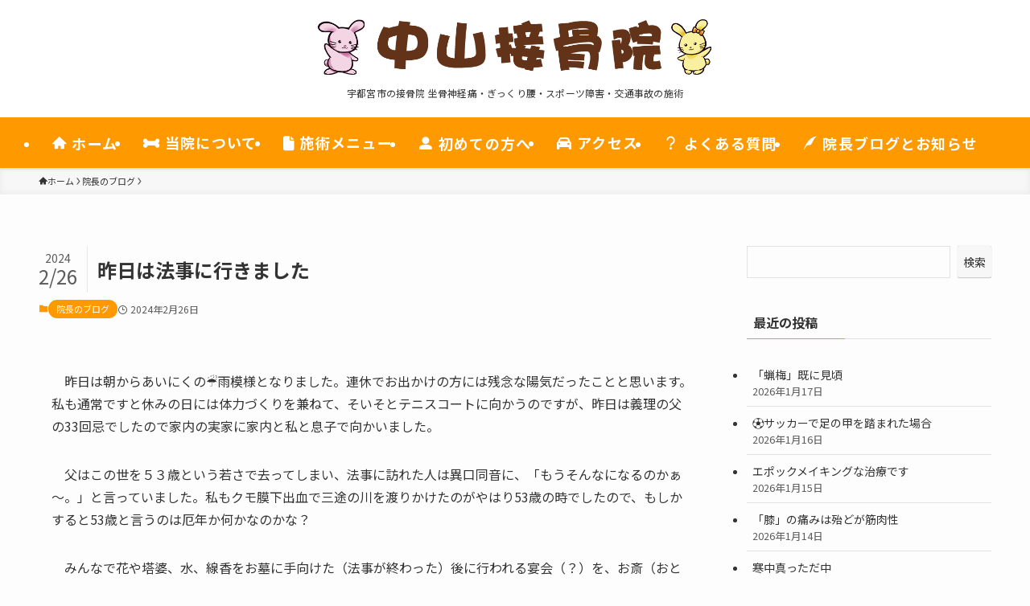

--- FILE ---
content_type: text/html; charset=UTF-8
request_url: https://honehone119.com/blog/%E6%98%A8%E6%97%A5%E3%81%AF%E6%B3%95%E4%BA%8B%E3%81%AB%E8%A1%8C%E3%81%8D%E3%81%BE%E3%81%97%E3%81%9F.html
body_size: 76438
content:
<!DOCTYPE html>
<html lang="ja" data-loaded="false" data-scrolled="false" data-spmenu="closed">
<head>
<meta charset="utf-8">
<meta name="format-detection" content="telephone=no">
<meta http-equiv="X-UA-Compatible" content="IE=edge">
<meta name="viewport" content="width=device-width, viewport-fit=cover">
<meta name='robots' content='max-image-preview:large' />
<link rel="alternate" type="application/rss+xml" title="中山接骨院 &raquo; フィード" href="https://honehone119.com/feed" />
<link rel="alternate" type="application/rss+xml" title="中山接骨院 &raquo; コメントフィード" href="https://honehone119.com/comments/feed" />
<link rel="alternate" type="application/rss+xml" title="中山接骨院 &raquo; 昨日は法事に行きました のコメントのフィード" href="https://honehone119.com/blog/%e6%98%a8%e6%97%a5%e3%81%af%e6%b3%95%e4%ba%8b%e3%81%ab%e8%a1%8c%e3%81%8d%e3%81%be%e3%81%97%e3%81%9f.html/feed" />

<!-- SEO SIMPLE PACK 3.2.0 -->
<title>昨日は法事に行きました | 中山接骨院 宇都宮市の接骨院 坐骨神経痛・ぎっくり腰・スポーツ障害・交通事故の施術</title>
<meta name="description" content="中山接骨院は、栃木県宇都宮市の接骨院です。野球肘・野球肩・オスグットなどのスポーツ障害、肩こり・腰痛・坐骨神経痛などの慢性疾患、交通事故の施術まで一人ひとりに最適な施術をご提供しております。">
<meta name="keywords" content="中山接骨院,栃木県,宇都宮市,接骨院,坐骨神経痛,肩こり,腰痛,スポーツ障害,慢性疾患,交通事故の治療">
<link rel="canonical" href="https://honehone119.com/blog/%e6%98%a8%e6%97%a5%e3%81%af%e6%b3%95%e4%ba%8b%e3%81%ab%e8%a1%8c%e3%81%8d%e3%81%be%e3%81%97%e3%81%9f.html">
<meta property="og:locale" content="ja_JP">
<meta property="og:type" content="article">
<meta property="og:title" content="昨日は法事に行きました | 中山接骨院 宇都宮市の接骨院 坐骨神経痛・ぎっくり腰・スポーツ障害・交通事故の施術">
<meta property="og:description" content="中山接骨院は、栃木県宇都宮市の接骨院です。野球肘・野球肩・オスグットなどのスポーツ障害、肩こり・腰痛・坐骨神経痛などの慢性疾患、交通事故の施術まで一人ひとりに最適な施術をご提供しております。">
<meta property="og:url" content="https://honehone119.com/blog/%e6%98%a8%e6%97%a5%e3%81%af%e6%b3%95%e4%ba%8b%e3%81%ab%e8%a1%8c%e3%81%8d%e3%81%be%e3%81%97%e3%81%9f.html">
<meta property="og:site_name" content="中山接骨院">
<meta name="twitter:card" content="summary_large_image">
<!-- Google Analytics (gtag.js) -->
<script async src="https://www.googletagmanager.com/gtag/js?id=G-VGTJ3SZX78"></script>
<script>
	window.dataLayer = window.dataLayer || [];
	function gtag(){dataLayer.push(arguments);}
	gtag("js", new Date());
	gtag("config", "G-VGTJ3SZX78");
</script>
	<!-- / SEO SIMPLE PACK -->

<link rel='stylesheet' id='font-awesome-all-css' href='https://honehone119.com/wp/wp-content/themes/swell/assets/font-awesome/v6/css/all.min.css?ver=2.15.0' type='text/css' media='all' />
<link rel='stylesheet' id='wp-block-library-css' href='https://honehone119.com/wp/wp-includes/css/dist/block-library/style.min.css?ver=6.2.8' type='text/css' media='all' />
<link rel='stylesheet' id='swell-icons-css' href='https://honehone119.com/wp/wp-content/themes/swell/build/css/swell-icons.css?ver=2.15.0' type='text/css' media='all' />
<link rel='stylesheet' id='main_style-css' href='https://honehone119.com/wp/wp-content/themes/swell/build/css/main.css?ver=2.15.0' type='text/css' media='all' />
<link rel='stylesheet' id='swell_blocks-css' href='https://honehone119.com/wp/wp-content/themes/swell/build/css/blocks.css?ver=2.15.0' type='text/css' media='all' />
<style id='swell_custom-inline-css' type='text/css'>
:root{--swl-fz--content:4vw;--swl-font_family:"Noto Sans JP", sans-serif;--swl-font_weight:400;--color_main:#ff9900;--color_text:#333;--color_link:#663300;--color_htag:#ff9900;--color_bg:#fdfdfd;--color_gradient1:#d8ffff;--color_gradient2:#87e7ff;--color_main_thin:rgba(255, 191, 0, 0.05 );--color_main_dark:rgba(191, 115, 0, 1 );--color_list_check:#ff9900;--color_list_num:#ff9900;--color_list_good:#f09f4d;--color_list_triangle:#f4e03a;--color_list_bad:#f36060;--color_faq_q:#d55656;--color_faq_a:#6599b7;--color_icon_good:#3cd250;--color_icon_good_bg:#ecffe9;--color_icon_bad:#4b73eb;--color_icon_bad_bg:#eafaff;--color_icon_info:#f578b4;--color_icon_info_bg:#fff0fa;--color_icon_announce:#ffa537;--color_icon_announce_bg:#fff5f0;--color_icon_pen:#7a7a7a;--color_icon_pen_bg:#f7f7f7;--color_icon_book:#787364;--color_icon_book_bg:#f8f6ef;--color_icon_point:#ffa639;--color_icon_check:#ffa639;--color_icon_batsu:#f36060;--color_icon_hatena:#5295cc;--color_icon_caution:#f7da38;--color_icon_memo:#663300;--color_deep01:#e44141;--color_deep02:#e837b6;--color_deep03:#663300;--color_deep04:#f09f4d;--color_pale01:#fff2f0;--color_pale02:#1e73be;--color_pale03:#81d742;--color_pale04:#fdf9ee;--color_mark_blue:#b7e3ff;--color_mark_green:#f9ccf1;--color_mark_yellow:#fcf69f;--color_mark_orange:#ffddbc;--border01:solid 5px var(--color_main);--border02:double 4px var(--color_main);--border03:dashed 2px var(--color_main);--border04:solid 4px var(--color_gray);--card_posts_thumb_ratio:56.25%;--list_posts_thumb_ratio:61.805%;--big_posts_thumb_ratio:56.25%;--thumb_posts_thumb_ratio:61.805%;--blogcard_thumb_ratio:56.25%;--color_header_bg:#ffffff;--color_header_text:#000000;--color_footer_bg:#ff9900;--color_footer_text:#ffffff;--container_size:1200px;--article_size:1080px;--logo_size_sp:55px;--logo_size_pc:70px;--logo_size_pcfix:50px;--color_gnav_bg:var(--color_main);}.swl-cell-bg[data-icon="doubleCircle"]{--cell-icon-color:#ffc977}.swl-cell-bg[data-icon="circle"]{--cell-icon-color:#94e29c}.swl-cell-bg[data-icon="triangle"]{--cell-icon-color:#eeda2f}.swl-cell-bg[data-icon="close"]{--cell-icon-color:#ec9191}.swl-cell-bg[data-icon="hatena"]{--cell-icon-color:#93c9da}.swl-cell-bg[data-icon="check"]{--cell-icon-color:#94e29c}.swl-cell-bg[data-icon="line"]{--cell-icon-color:#9b9b9b}.cap_box[data-colset="col1"]{--capbox-color:#663300;--capbox-color--bg:#fff8eb}.cap_box[data-colset="col2"]{--capbox-color:#5fb9f5;--capbox-color--bg:#edf5ff}.cap_box[data-colset="col3"]{--capbox-color:#2fcd90;--capbox-color--bg:#eafaf2}.red_{--the-btn-color:#663300;--the-btn-color2:#aa9891;--the-solid-shadow: rgba(77, 38, 0, 1 )}.blue_{--the-btn-color:#338df4;--the-btn-color2:#35eaff;--the-solid-shadow: rgba(38, 106, 183, 1 )}.green_{--the-btn-color:#62d847;--the-btn-color2:#7bf7bd;--the-solid-shadow: rgba(74, 162, 53, 1 )}.is-style-btn_normal{--the-btn-radius:80px}.is-style-btn_solid{--the-btn-radius:80px}.is-style-btn_shiny{--the-btn-radius:80px}.is-style-btn_line{--the-btn-radius:80px}.post_content blockquote{padding:1.5em 2em 1.5em 3em}.post_content blockquote::before{content:"";display:block;width:5px;height:calc(100% - 3em);top:1.5em;left:1.5em;border-left:solid 1px rgba(180,180,180,.75);border-right:solid 1px rgba(180,180,180,.75);}.mark_blue{background:-webkit-linear-gradient(transparent 64%,var(--color_mark_blue) 0%);background:linear-gradient(transparent 64%,var(--color_mark_blue) 0%)}.mark_green{background:-webkit-linear-gradient(transparent 64%,var(--color_mark_green) 0%);background:linear-gradient(transparent 64%,var(--color_mark_green) 0%)}.mark_yellow{background:-webkit-linear-gradient(transparent 64%,var(--color_mark_yellow) 0%);background:linear-gradient(transparent 64%,var(--color_mark_yellow) 0%)}.mark_orange{background:-webkit-linear-gradient(transparent 64%,var(--color_mark_orange) 0%);background:linear-gradient(transparent 64%,var(--color_mark_orange) 0%)}[class*="is-style-icon_"]{color:#333;border-width:0}[class*="is-style-big_icon_"]{border-width:2px;border-style:solid}[data-col="gray"] .c-balloon__text{background:#f7f7f7;border-color:#ccc}[data-col="gray"] .c-balloon__before{border-right-color:#f7f7f7}[data-col="green"] .c-balloon__text{background:#d1f8c2;border-color:#9ddd93}[data-col="green"] .c-balloon__before{border-right-color:#d1f8c2}[data-col="blue"] .c-balloon__text{background:#e2f6ff;border-color:#93d2f0}[data-col="blue"] .c-balloon__before{border-right-color:#e2f6ff}[data-col="red"] .c-balloon__text{background:#ffebeb;border-color:#f48789}[data-col="red"] .c-balloon__before{border-right-color:#ffebeb}[data-col="yellow"] .c-balloon__text{background:#f9f7d2;border-color:#fbe593}[data-col="yellow"] .c-balloon__before{border-right-color:#f9f7d2}.-type-list2 .p-postList__body::after,.-type-big .p-postList__body::after{content: "READ MORE »";}.c-postThumb__cat{background-color:#ff9900;color:#fff;background-image: repeating-linear-gradient(-45deg,rgba(255,255,255,.1),rgba(255,255,255,.1) 6px,transparent 6px,transparent 12px)}.post_content h2:where(:not([class^="swell-block-"]):not(.faq_q):not(.p-postList__title)){padding:.5em 0px .5em 24px}.post_content h2:where(:not([class^="swell-block-"]):not(.faq_q):not(.p-postList__title))::before{position:absolute;display:block;pointer-events:none;content:"";left:0;top:0;width:8px;height:100%;background: repeating-linear-gradient(var(--color_htag) 0%, var(--color_htag) 50%, rgba(255, 153, 0, 0.15 ) 50%, rgba(255, 153, 0, 0.15 ) 100%);}.post_content h3:where(:not([class^="swell-block-"]):not(.faq_q):not(.p-postList__title)){padding:0 .5em .5em}.post_content h3:where(:not([class^="swell-block-"]):not(.faq_q):not(.p-postList__title))::before{content:"";width:100%;height:4px;background:-webkit-linear-gradient(135deg, transparent 25%,var(--color_htag) 25%,var(--color_htag) 50%,transparent 50%,transparent 75%,var(--color_htag) 75%,var(--color_htag));background:linear-gradient(135deg, transparent 25%,var(--color_htag) 25%,var(--color_htag) 50%,transparent 50%,transparent 75%,var(--color_htag) 75%,var(--color_htag));background-size:4px 4px;opacity:0.5}.post_content h4:where(:not([class^="swell-block-"]):not(.faq_q):not(.p-postList__title)){padding:0 0 0 16px;border-left:solid 2px var(--color_htag)}.l-header{box-shadow: 0 1px 4px rgba(0,0,0,.12)}.l-header__menuBtn{order:3}.l-header__customBtn{order:1}.c-gnav a::after{background:var(--color_main);width:100%;height:2px;transform:scaleX(0)}.p-spHeadMenu .menu-item.-current{border-bottom-color:var(--color_main)}.c-gnav > li:hover > a::after,.c-gnav > .-current > a::after{transform: scaleX(1)}.c-gnav .sub-menu{color:#fff;background:var(--color_main)}#pagetop{border-radius:50%}#fix_bottom_menu{color:#ffffff}#fix_bottom_menu::before{background:#ff9900;opacity:0.9}.c-widget__title.-spmenu{padding:.5em .75em;border-radius:var(--swl-radius--2, 0px);background:var(--color_main);color:#fff;}.c-widget__title.-footer{padding:.5em}.c-widget__title.-footer::before{content:"";bottom:0;left:0;width:40%;z-index:1;background:var(--color_main)}.c-widget__title.-footer::after{content:"";bottom:0;left:0;width:100%;background:var(--color_border)}.c-secTitle{border-left:solid 2px var(--color_main);padding:0em .75em}.p-spMenu{color:#333}.p-spMenu__inner::before{background:#fdfdfd;opacity:1}.p-spMenu__overlay{background:#000;opacity:0.6}[class*="page-numbers"]{color:#fff;background-color:#dedede}a{text-decoration: none}.l-topTitleArea.c-filterLayer::before{background-color:#000;opacity:0.2;content:""}@media screen and (min-width: 960px){:root{}}@media screen and (max-width: 959px){:root{}.l-header__logo{order:2;text-align:center}}@media screen and (min-width: 600px){:root{--swl-fz--content:16px;}}@media screen and (max-width: 599px){:root{}}@media (min-width: 1288px) {.alignwide{left:-100px;width:calc(100% + 200px);}}@media (max-width: 1288px) {.-sidebar-off .swell-block-fullWide__inner.l-container .alignwide{left:0px;width:100%;}}[data-scrolled=true] #fix_bottom_menu{bottom:0}#fix_bottom_menu{box-shadow:0 0 4px rgba(0,0,0,.1);transition:bottom .4s;width:100%;z-index:100}#fix_bottom_menu:before{display:block;z-index:0}#fix_bottom_menu .menu_list{align-items:center;display:flex;height:50px;justify-content:space-between;padding:2px 0 0;position:relative;z-index:1}#fix_bottom_menu .menu_btn .open_btn{opacity:1;-webkit-transform:scale(1.1);transform:scale(1.1)}#fix_bottom_menu .menu-item{flex:1 1 100%;margin:0;padding:0;text-align:center}#fix_bottom_menu .menu-item a{color:inherit;display:block;line-height:1;text-decoration:none}#fix_bottom_menu .menu-item i{color:inherit;display:block;font-size:20px;height:20px;line-height:20px;text-align:center}#fix_bottom_menu .menu-item i:before{color:inherit;display:inline-block}#fix_bottom_menu span{color:inherit;display:block;font-size:10px;line-height:1;margin-top:4px;width:100%}@media not all and (min-width:960px){#fix_bottom_menu{display:block;padding-bottom:calc(env(safe-area-inset-bottom)*.5)}}.is-style-btn_normal a,.is-style-btn_shiny a{box-shadow:var(--swl-btn_shadow)}.c-shareBtns__btn,.is-style-balloon>.c-tabList .c-tabList__button,.p-snsCta,[class*=page-numbers]{box-shadow:var(--swl-box_shadow)}.p-articleThumb__img,.p-articleThumb__youtube{box-shadow:var(--swl-img_shadow)}.p-pickupBanners__item .c-bannerLink,.p-postList__thumb{box-shadow:0 2px 8px rgba(0,0,0,.1),0 4px 4px -4px rgba(0,0,0,.1)}.p-postList.-w-ranking li:before{background-image:repeating-linear-gradient(-45deg,hsla(0,0%,100%,.1),hsla(0,0%,100%,.1) 6px,transparent 0,transparent 12px);box-shadow:1px 1px 4px rgba(0,0,0,.2)}:root{--swl-radius--2:2px;--swl-radius--4:4px;--swl-radius--8:8px}.c-categoryList__link,.c-tagList__link,.tag-cloud-link{border-radius:16px;padding:6px 10px}.-related .p-postList__thumb,.is-style-bg_gray,.is-style-bg_main,.is-style-bg_main_thin,.is-style-bg_stripe,.is-style-border_dg,.is-style-border_dm,.is-style-border_sg,.is-style-border_sm,.is-style-dent_box,.is-style-note_box,.is-style-stitch,[class*=is-style-big_icon_],input[type=number],input[type=text],textarea{border-radius:4px}.-ps-style-img .p-postList__link,.-type-thumb .p-postList__link,.p-postList__thumb{border-radius:12px;overflow:hidden;z-index:0}.c-widget .-type-list.-w-ranking .p-postList__item:before{border-radius:16px;left:2px;top:2px}.c-widget .-type-card.-w-ranking .p-postList__item:before{border-radius:0 0 4px 4px}.c-postThumb__cat{border-radius:16px;margin:.5em;padding:0 8px}.cap_box_ttl{border-radius:2px 2px 0 0}.cap_box_content{border-radius:0 0 2px 2px}.cap_box.is-style-small_ttl .cap_box_content{border-radius:0 2px 2px 2px}.cap_box.is-style-inner .cap_box_content,.cap_box.is-style-onborder_ttl .cap_box_content,.cap_box.is-style-onborder_ttl2 .cap_box_content,.cap_box.is-style-onborder_ttl2 .cap_box_ttl,.cap_box.is-style-shadow{border-radius:2px}.is-style-more_btn a,.p-postList__body:after,.submit{border-radius:40px}@media (min-width:960px){#sidebar .-type-list .p-postList__thumb{border-radius:8px}}@media not all and (min-width:960px){.-ps-style-img .p-postList__link,.-type-thumb .p-postList__link,.p-postList__thumb{border-radius:8px}}@media (min-width:960px){.-parallel .l-header__inner{display:flex;flex-wrap:wrap;max-width:100%;padding-left:0;padding-right:0}.-parallel .l-header__logo{text-align:center;width:100%}.-parallel .l-header__logo .c-catchphrase{font-size:12px;line-height:1;margin-top:16px}.-parallel .l-header__gnav{width:100%}.-parallel .l-header__gnav .c-gnav{justify-content:center}.-parallel .l-header__gnav .c-gnav>li>a{padding:16px}.-parallel .c-headLogo.-txt,.-parallel .w-header{justify-content:center}.-parallel .w-header{margin-bottom:8px;margin-top:8px}.-parallel-bottom .l-header__inner{padding-top:8px}.-parallel-bottom .l-header__logo{order:1;padding:16px 0}.-parallel-bottom .w-header{order:2}.-parallel-bottom .l-header__gnav{order:3}.-parallel-top .l-header__inner{padding-bottom:8px}.-parallel-top .l-header__gnav{order:1}.-parallel-top .l-header__logo{order:2;padding:16px 0}.-parallel-top .w-header{order:3}.l-header.-parallel .w-header{width:100%}.l-fixHeader.-parallel .l-fixHeader__gnav{margin-left:auto}}.l-header__spNav{background-color:var(--color_gnav_bg)}.p-spHeadMenu a{color:#fff}.p-spHeadMenu .menu-item.-current{border-bottom-color:#fff}@media (min-width:960px){.-parallel .l-header__gnav{background-color:var(--color_gnav_bg);color:#fff}.-parallel .l-header__gnav .c-gnav>li>a{padding-bottom:12px;padding-top:12px}.-parallel .l-header__gnav .c-gnav>li>a:after{background-color:#fff}.-parallel-top .l-header__gnav{margin-bottom:8px}.-parallel-bottom .l-header__gnav{margin-top:8px}}.c-gnav .sub-menu a:before,.c-listMenu a:before{-webkit-font-smoothing:antialiased;-moz-osx-font-smoothing:grayscale;font-family:icomoon!important;font-style:normal;font-variant:normal;font-weight:400;line-height:1;text-transform:none}.c-submenuToggleBtn{display:none}.c-listMenu a{padding:.75em 1em .75em 1.5em;transition:padding .25s}.c-listMenu a:hover{padding-left:1.75em;padding-right:.75em}.c-gnav .sub-menu a:before,.c-listMenu a:before{color:inherit;content:"\e921";display:inline-block;left:2px;position:absolute;top:50%;-webkit-transform:translateY(-50%);transform:translateY(-50%);vertical-align:middle}.widget_categories>ul>.cat-item>a,.wp-block-categories-list>li>a{padding-left:1.75em}.c-listMenu .children,.c-listMenu .sub-menu{margin:0}.c-listMenu .children a,.c-listMenu .sub-menu a{font-size:.9em;padding-left:2.5em}.c-listMenu .children a:before,.c-listMenu .sub-menu a:before{left:1em}.c-listMenu .children a:hover,.c-listMenu .sub-menu a:hover{padding-left:2.75em}.c-listMenu .children ul a,.c-listMenu .sub-menu ul a{padding-left:3.25em}.c-listMenu .children ul a:before,.c-listMenu .sub-menu ul a:before{left:1.75em}.c-listMenu .children ul a:hover,.c-listMenu .sub-menu ul a:hover{padding-left:3.5em}.c-gnav li:hover>.sub-menu{opacity:1;visibility:visible}.c-gnav .sub-menu:before{background:inherit;content:"";height:100%;left:0;position:absolute;top:0;width:100%;z-index:0}.c-gnav .sub-menu .sub-menu{left:100%;top:0;z-index:-1}.c-gnav .sub-menu a{padding-left:2em}.c-gnav .sub-menu a:before{left:.5em}.c-gnav .sub-menu a:hover .ttl{left:4px}:root{--color_content_bg:var(--color_bg);}.c-widget__title.-side{padding:.5em}.c-widget__title.-side::before{content:"";bottom:0;left:0;width:40%;z-index:1;background:var(--color_main)}.c-widget__title.-side::after{content:"";bottom:0;left:0;width:100%;background:var(--color_border)}.c-shareBtns__item:not(:last-child){margin-right:4px}.c-shareBtns__btn{padding:8px 0}@media screen and (min-width: 960px){:root{}}@media screen and (max-width: 959px){:root{}}@media screen and (min-width: 600px){:root{}}@media screen and (max-width: 599px){:root{}}.swell-block-fullWide__inner.l-container{--swl-fw_inner_pad:var(--swl-pad_container,0px)}@media (min-width:960px){.-sidebar-on .l-content .alignfull,.-sidebar-on .l-content .alignwide{left:-16px;width:calc(100% + 32px)}.swell-block-fullWide__inner.l-article{--swl-fw_inner_pad:var(--swl-pad_post_content,0px)}.-sidebar-on .swell-block-fullWide__inner .alignwide{left:0;width:100%}.-sidebar-on .swell-block-fullWide__inner .alignfull{left:calc(0px - var(--swl-fw_inner_pad, 0))!important;margin-left:0!important;margin-right:0!important;width:calc(100% + var(--swl-fw_inner_pad, 0)*2)!important}}@media screen and (min-width:1240px){.p-relatedPosts{display:flex;flex-wrap:wrap;justify-content:space-between}.p-relatedPosts .p-postList__item{width:49%}}.-index-off .p-toc,.swell-toc-placeholder:empty{display:none}.p-toc.-modal{height:100%;margin:0;overflow-y:auto;padding:0}#main_content .p-toc{border-radius:var(--swl-radius--2,0);margin:4em auto;max-width:800px}#sidebar .p-toc{margin-top:-.5em}.p-toc .__pn:before{content:none!important;counter-increment:none}.p-toc .__prev{margin:0 0 1em}.p-toc .__next{margin:1em 0 0}.p-toc.is-omitted:not([data-omit=ct]) [data-level="2"] .p-toc__childList{height:0;margin-bottom:-.5em;visibility:hidden}.p-toc.is-omitted:not([data-omit=nest]){position:relative}.p-toc.is-omitted:not([data-omit=nest]):before{background:linear-gradient(hsla(0,0%,100%,0),var(--color_bg));bottom:5em;content:"";height:4em;left:0;opacity:.75;pointer-events:none;position:absolute;width:100%;z-index:1}.p-toc.is-omitted:not([data-omit=nest]):after{background:var(--color_bg);bottom:0;content:"";height:5em;left:0;opacity:.75;position:absolute;width:100%;z-index:1}.p-toc.is-omitted:not([data-omit=nest]) .__next,.p-toc.is-omitted:not([data-omit=nest]) [data-omit="1"]{display:none}.p-toc .p-toc__expandBtn{background-color:#f7f7f7;border:rgba(0,0,0,.2);border-radius:5em;box-shadow:0 0 0 1px #bbb;color:#333;display:block;font-size:14px;line-height:1.5;margin:.75em auto 0;min-width:6em;padding:.5em 1em;position:relative;transition:box-shadow .25s;z-index:2}.p-toc[data-omit=nest] .p-toc__expandBtn{display:inline-block;font-size:13px;margin:0 0 0 1.25em;padding:.5em .75em}.p-toc:not([data-omit=nest]) .p-toc__expandBtn:after,.p-toc:not([data-omit=nest]) .p-toc__expandBtn:before{border-top-color:inherit;border-top-style:dotted;border-top-width:3px;content:"";display:block;height:1px;position:absolute;top:calc(50% - 1px);transition:border-color .25s;width:100%;width:22px}.p-toc:not([data-omit=nest]) .p-toc__expandBtn:before{right:calc(100% + 1em)}.p-toc:not([data-omit=nest]) .p-toc__expandBtn:after{left:calc(100% + 1em)}.p-toc.is-expanded .p-toc__expandBtn{border-color:transparent}.p-toc__ttl{display:block;font-size:1.2em;line-height:1;position:relative;text-align:center}.p-toc__ttl:before{content:"\e918";display:inline-block;font-family:icomoon;margin-right:.5em;padding-bottom:2px;vertical-align:middle}#index_modal .p-toc__ttl{margin-bottom:.5em}.p-toc__list li{line-height:1.6}.p-toc__list>li+li{margin-top:.5em}.p-toc__list .p-toc__childList{padding-left:.5em}.p-toc__list [data-level="3"]{font-size:.9em}.p-toc__list .mininote{display:none}.post_content .p-toc__list{padding-left:0}#sidebar .p-toc__list{margin-bottom:0}#sidebar .p-toc__list .p-toc__childList{padding-left:0}.p-toc__link{color:inherit;font-size:inherit;text-decoration:none}.p-toc__link:hover{opacity:.8}.p-toc.-double{background:var(--color_gray);background:linear-gradient(-45deg,transparent 25%,var(--color_gray) 25%,var(--color_gray) 50%,transparent 50%,transparent 75%,var(--color_gray) 75%,var(--color_gray));background-clip:padding-box;background-size:4px 4px;border-bottom:4px double var(--color_border);border-top:4px double var(--color_border);padding:1.5em 1em 1em}.p-toc.-double .p-toc__ttl{margin-bottom:.75em}@media (min-width:960px){#main_content .p-toc{width:92%}}@media (hover:hover){.p-toc .p-toc__expandBtn:hover{border-color:transparent;box-shadow:0 0 0 2px currentcolor}}@media (min-width:600px){.p-toc.-double{padding:2em}}.p-pnLinks{align-items:stretch;display:flex;justify-content:space-between;margin:2em 0}.p-pnLinks__item{font-size:3vw;position:relative;width:49%}.p-pnLinks__item:before{content:"";display:block;height:.5em;pointer-events:none;position:absolute;top:50%;width:.5em;z-index:1}.p-pnLinks__item.-prev:before{border-bottom:1px solid;border-left:1px solid;left:.35em;-webkit-transform:rotate(45deg) translateY(-50%);transform:rotate(45deg) translateY(-50%)}.p-pnLinks__item.-prev .p-pnLinks__thumb{margin-right:8px}.p-pnLinks__item.-next .p-pnLinks__link{justify-content:flex-end}.p-pnLinks__item.-next:before{border-bottom:1px solid;border-right:1px solid;right:.35em;-webkit-transform:rotate(-45deg) translateY(-50%);transform:rotate(-45deg) translateY(-50%)}.p-pnLinks__item.-next .p-pnLinks__thumb{margin-left:8px;order:2}.p-pnLinks__item.-next:first-child{margin-left:auto}.p-pnLinks__link{align-items:center;border-radius:var(--swl-radius--2,0);color:inherit;display:flex;height:100%;line-height:1.4;min-height:4em;padding:.6em 1em .5em;position:relative;text-decoration:none;transition:box-shadow .25s;width:100%}.p-pnLinks__thumb{border-radius:var(--swl-radius--4,0);height:32px;-o-object-fit:cover;object-fit:cover;width:48px}.p-pnLinks .-prev .p-pnLinks__link{border-left:1.25em solid var(--color_main)}.p-pnLinks .-prev:before{color:#fff}.p-pnLinks .-next .p-pnLinks__link{border-right:1.25em solid var(--color_main)}.p-pnLinks .-next:before{color:#fff}@media not all and (min-width:960px){.p-pnLinks.-thumb-on{display:block}.p-pnLinks.-thumb-on .p-pnLinks__item{width:100%}}@media (min-width:600px){.p-pnLinks__item{font-size:13px}.p-pnLinks__thumb{height:48px;width:72px}.p-pnLinks__title{transition:-webkit-transform .25s;transition:transform .25s;transition:transform .25s,-webkit-transform .25s}.-prev>.p-pnLinks__link:hover .p-pnLinks__title{-webkit-transform:translateX(4px);transform:translateX(4px)}.-next>.p-pnLinks__link:hover .p-pnLinks__title{-webkit-transform:translateX(-4px);transform:translateX(-4px)}.p-pnLinks .-prev .p-pnLinks__link:hover{box-shadow:1px 1px 2px var(--swl-color_shadow)}.p-pnLinks .-next .p-pnLinks__link:hover{box-shadow:-1px 1px 2px var(--swl-color_shadow)}}
</style>
<link rel='stylesheet' id='swell-parts/footer-css' href='https://honehone119.com/wp/wp-content/themes/swell/build/css/modules/parts/footer.css?ver=2.15.0' type='text/css' media='all' />
<link rel='stylesheet' id='swell-page/single-css' href='https://honehone119.com/wp/wp-content/themes/swell/build/css/modules/page/single.css?ver=2.15.0' type='text/css' media='all' />
<link rel='stylesheet' id='classic-theme-styles-css' href='https://honehone119.com/wp/wp-includes/css/classic-themes.min.css?ver=6.2.8' type='text/css' media='all' />
<style id='global-styles-inline-css' type='text/css'>
body{--wp--preset--color--black: #000;--wp--preset--color--cyan-bluish-gray: #abb8c3;--wp--preset--color--white: #fff;--wp--preset--color--pale-pink: #f78da7;--wp--preset--color--vivid-red: #cf2e2e;--wp--preset--color--luminous-vivid-orange: #ff6900;--wp--preset--color--luminous-vivid-amber: #fcb900;--wp--preset--color--light-green-cyan: #7bdcb5;--wp--preset--color--vivid-green-cyan: #00d084;--wp--preset--color--pale-cyan-blue: #8ed1fc;--wp--preset--color--vivid-cyan-blue: #0693e3;--wp--preset--color--vivid-purple: #9b51e0;--wp--preset--color--swl-main: var(--color_main);--wp--preset--color--swl-main-thin: var(--color_main_thin);--wp--preset--color--swl-gray: var(--color_gray);--wp--preset--color--swl-deep-01: var(--color_deep01);--wp--preset--color--swl-deep-02: var(--color_deep02);--wp--preset--color--swl-deep-03: var(--color_deep03);--wp--preset--color--swl-deep-04: var(--color_deep04);--wp--preset--color--swl-pale-01: var(--color_pale01);--wp--preset--color--swl-pale-02: var(--color_pale02);--wp--preset--color--swl-pale-03: var(--color_pale03);--wp--preset--color--swl-pale-04: var(--color_pale04);--wp--preset--gradient--vivid-cyan-blue-to-vivid-purple: linear-gradient(135deg,rgba(6,147,227,1) 0%,rgb(155,81,224) 100%);--wp--preset--gradient--light-green-cyan-to-vivid-green-cyan: linear-gradient(135deg,rgb(122,220,180) 0%,rgb(0,208,130) 100%);--wp--preset--gradient--luminous-vivid-amber-to-luminous-vivid-orange: linear-gradient(135deg,rgba(252,185,0,1) 0%,rgba(255,105,0,1) 100%);--wp--preset--gradient--luminous-vivid-orange-to-vivid-red: linear-gradient(135deg,rgba(255,105,0,1) 0%,rgb(207,46,46) 100%);--wp--preset--gradient--very-light-gray-to-cyan-bluish-gray: linear-gradient(135deg,rgb(238,238,238) 0%,rgb(169,184,195) 100%);--wp--preset--gradient--cool-to-warm-spectrum: linear-gradient(135deg,rgb(74,234,220) 0%,rgb(151,120,209) 20%,rgb(207,42,186) 40%,rgb(238,44,130) 60%,rgb(251,105,98) 80%,rgb(254,248,76) 100%);--wp--preset--gradient--blush-light-purple: linear-gradient(135deg,rgb(255,206,236) 0%,rgb(152,150,240) 100%);--wp--preset--gradient--blush-bordeaux: linear-gradient(135deg,rgb(254,205,165) 0%,rgb(254,45,45) 50%,rgb(107,0,62) 100%);--wp--preset--gradient--luminous-dusk: linear-gradient(135deg,rgb(255,203,112) 0%,rgb(199,81,192) 50%,rgb(65,88,208) 100%);--wp--preset--gradient--pale-ocean: linear-gradient(135deg,rgb(255,245,203) 0%,rgb(182,227,212) 50%,rgb(51,167,181) 100%);--wp--preset--gradient--electric-grass: linear-gradient(135deg,rgb(202,248,128) 0%,rgb(113,206,126) 100%);--wp--preset--gradient--midnight: linear-gradient(135deg,rgb(2,3,129) 0%,rgb(40,116,252) 100%);--wp--preset--duotone--dark-grayscale: url('#wp-duotone-dark-grayscale');--wp--preset--duotone--grayscale: url('#wp-duotone-grayscale');--wp--preset--duotone--purple-yellow: url('#wp-duotone-purple-yellow');--wp--preset--duotone--blue-red: url('#wp-duotone-blue-red');--wp--preset--duotone--midnight: url('#wp-duotone-midnight');--wp--preset--duotone--magenta-yellow: url('#wp-duotone-magenta-yellow');--wp--preset--duotone--purple-green: url('#wp-duotone-purple-green');--wp--preset--duotone--blue-orange: url('#wp-duotone-blue-orange');--wp--preset--font-size--small: 0.9em;--wp--preset--font-size--medium: 1.1em;--wp--preset--font-size--large: 1.25em;--wp--preset--font-size--x-large: 42px;--wp--preset--font-size--xs: 0.75em;--wp--preset--font-size--huge: 1.6em;--wp--preset--spacing--20: 0.44rem;--wp--preset--spacing--30: 0.67rem;--wp--preset--spacing--40: 1rem;--wp--preset--spacing--50: 1.5rem;--wp--preset--spacing--60: 2.25rem;--wp--preset--spacing--70: 3.38rem;--wp--preset--spacing--80: 5.06rem;--wp--preset--shadow--natural: 6px 6px 9px rgba(0, 0, 0, 0.2);--wp--preset--shadow--deep: 12px 12px 50px rgba(0, 0, 0, 0.4);--wp--preset--shadow--sharp: 6px 6px 0px rgba(0, 0, 0, 0.2);--wp--preset--shadow--outlined: 6px 6px 0px -3px rgba(255, 255, 255, 1), 6px 6px rgba(0, 0, 0, 1);--wp--preset--shadow--crisp: 6px 6px 0px rgba(0, 0, 0, 1);}:where(.is-layout-flex){gap: 0.5em;}body .is-layout-flow > .alignleft{float: left;margin-inline-start: 0;margin-inline-end: 2em;}body .is-layout-flow > .alignright{float: right;margin-inline-start: 2em;margin-inline-end: 0;}body .is-layout-flow > .aligncenter{margin-left: auto !important;margin-right: auto !important;}body .is-layout-constrained > .alignleft{float: left;margin-inline-start: 0;margin-inline-end: 2em;}body .is-layout-constrained > .alignright{float: right;margin-inline-start: 2em;margin-inline-end: 0;}body .is-layout-constrained > .aligncenter{margin-left: auto !important;margin-right: auto !important;}body .is-layout-constrained > :where(:not(.alignleft):not(.alignright):not(.alignfull)){max-width: var(--wp--style--global--content-size);margin-left: auto !important;margin-right: auto !important;}body .is-layout-constrained > .alignwide{max-width: var(--wp--style--global--wide-size);}body .is-layout-flex{display: flex;}body .is-layout-flex{flex-wrap: wrap;align-items: center;}body .is-layout-flex > *{margin: 0;}:where(.wp-block-columns.is-layout-flex){gap: 2em;}.has-black-color{color: var(--wp--preset--color--black) !important;}.has-cyan-bluish-gray-color{color: var(--wp--preset--color--cyan-bluish-gray) !important;}.has-white-color{color: var(--wp--preset--color--white) !important;}.has-pale-pink-color{color: var(--wp--preset--color--pale-pink) !important;}.has-vivid-red-color{color: var(--wp--preset--color--vivid-red) !important;}.has-luminous-vivid-orange-color{color: var(--wp--preset--color--luminous-vivid-orange) !important;}.has-luminous-vivid-amber-color{color: var(--wp--preset--color--luminous-vivid-amber) !important;}.has-light-green-cyan-color{color: var(--wp--preset--color--light-green-cyan) !important;}.has-vivid-green-cyan-color{color: var(--wp--preset--color--vivid-green-cyan) !important;}.has-pale-cyan-blue-color{color: var(--wp--preset--color--pale-cyan-blue) !important;}.has-vivid-cyan-blue-color{color: var(--wp--preset--color--vivid-cyan-blue) !important;}.has-vivid-purple-color{color: var(--wp--preset--color--vivid-purple) !important;}.has-black-background-color{background-color: var(--wp--preset--color--black) !important;}.has-cyan-bluish-gray-background-color{background-color: var(--wp--preset--color--cyan-bluish-gray) !important;}.has-white-background-color{background-color: var(--wp--preset--color--white) !important;}.has-pale-pink-background-color{background-color: var(--wp--preset--color--pale-pink) !important;}.has-vivid-red-background-color{background-color: var(--wp--preset--color--vivid-red) !important;}.has-luminous-vivid-orange-background-color{background-color: var(--wp--preset--color--luminous-vivid-orange) !important;}.has-luminous-vivid-amber-background-color{background-color: var(--wp--preset--color--luminous-vivid-amber) !important;}.has-light-green-cyan-background-color{background-color: var(--wp--preset--color--light-green-cyan) !important;}.has-vivid-green-cyan-background-color{background-color: var(--wp--preset--color--vivid-green-cyan) !important;}.has-pale-cyan-blue-background-color{background-color: var(--wp--preset--color--pale-cyan-blue) !important;}.has-vivid-cyan-blue-background-color{background-color: var(--wp--preset--color--vivid-cyan-blue) !important;}.has-vivid-purple-background-color{background-color: var(--wp--preset--color--vivid-purple) !important;}.has-black-border-color{border-color: var(--wp--preset--color--black) !important;}.has-cyan-bluish-gray-border-color{border-color: var(--wp--preset--color--cyan-bluish-gray) !important;}.has-white-border-color{border-color: var(--wp--preset--color--white) !important;}.has-pale-pink-border-color{border-color: var(--wp--preset--color--pale-pink) !important;}.has-vivid-red-border-color{border-color: var(--wp--preset--color--vivid-red) !important;}.has-luminous-vivid-orange-border-color{border-color: var(--wp--preset--color--luminous-vivid-orange) !important;}.has-luminous-vivid-amber-border-color{border-color: var(--wp--preset--color--luminous-vivid-amber) !important;}.has-light-green-cyan-border-color{border-color: var(--wp--preset--color--light-green-cyan) !important;}.has-vivid-green-cyan-border-color{border-color: var(--wp--preset--color--vivid-green-cyan) !important;}.has-pale-cyan-blue-border-color{border-color: var(--wp--preset--color--pale-cyan-blue) !important;}.has-vivid-cyan-blue-border-color{border-color: var(--wp--preset--color--vivid-cyan-blue) !important;}.has-vivid-purple-border-color{border-color: var(--wp--preset--color--vivid-purple) !important;}.has-vivid-cyan-blue-to-vivid-purple-gradient-background{background: var(--wp--preset--gradient--vivid-cyan-blue-to-vivid-purple) !important;}.has-light-green-cyan-to-vivid-green-cyan-gradient-background{background: var(--wp--preset--gradient--light-green-cyan-to-vivid-green-cyan) !important;}.has-luminous-vivid-amber-to-luminous-vivid-orange-gradient-background{background: var(--wp--preset--gradient--luminous-vivid-amber-to-luminous-vivid-orange) !important;}.has-luminous-vivid-orange-to-vivid-red-gradient-background{background: var(--wp--preset--gradient--luminous-vivid-orange-to-vivid-red) !important;}.has-very-light-gray-to-cyan-bluish-gray-gradient-background{background: var(--wp--preset--gradient--very-light-gray-to-cyan-bluish-gray) !important;}.has-cool-to-warm-spectrum-gradient-background{background: var(--wp--preset--gradient--cool-to-warm-spectrum) !important;}.has-blush-light-purple-gradient-background{background: var(--wp--preset--gradient--blush-light-purple) !important;}.has-blush-bordeaux-gradient-background{background: var(--wp--preset--gradient--blush-bordeaux) !important;}.has-luminous-dusk-gradient-background{background: var(--wp--preset--gradient--luminous-dusk) !important;}.has-pale-ocean-gradient-background{background: var(--wp--preset--gradient--pale-ocean) !important;}.has-electric-grass-gradient-background{background: var(--wp--preset--gradient--electric-grass) !important;}.has-midnight-gradient-background{background: var(--wp--preset--gradient--midnight) !important;}.has-small-font-size{font-size: var(--wp--preset--font-size--small) !important;}.has-medium-font-size{font-size: var(--wp--preset--font-size--medium) !important;}.has-large-font-size{font-size: var(--wp--preset--font-size--large) !important;}.has-x-large-font-size{font-size: var(--wp--preset--font-size--x-large) !important;}
.wp-block-navigation a:where(:not(.wp-element-button)){color: inherit;}
:where(.wp-block-columns.is-layout-flex){gap: 2em;}
.wp-block-pullquote{font-size: 1.5em;line-height: 1.6;}
</style>

<link href="https://fonts.googleapis.com/css?family=Noto+Sans+JP:400,700&#038;display=swap" rel="stylesheet">
<noscript><link href="https://honehone119.com/wp/wp-content/themes/swell/build/css/noscript.css" rel="stylesheet"></noscript>
<link rel="https://api.w.org/" href="https://honehone119.com/wp-json/" /><link rel="alternate" type="application/json" href="https://honehone119.com/wp-json/wp/v2/posts/2322" /><link rel='shortlink' href='https://honehone119.com/?p=2322' />
<link rel="icon" href="https://honehone119.com/wp/wp-content/uploads/2023/03/cropped-favicon-32x32.png" sizes="32x32" />
<link rel="icon" href="https://honehone119.com/wp/wp-content/uploads/2023/03/cropped-favicon-192x192.png" sizes="192x192" />
<link rel="apple-touch-icon" href="https://honehone119.com/wp/wp-content/uploads/2023/03/cropped-favicon-180x180.png" />
<meta name="msapplication-TileImage" content="https://honehone119.com/wp/wp-content/uploads/2023/03/cropped-favicon-270x270.png" />
		<style type="text/css" id="wp-custom-css">
			.c-gnav>.menu-item>a .ttl {
font-size: 18px;
font-weight: bold;
letter-spacing: 1.3px;
padding-top:10px;
padding-bottom:10px;
}		</style>
		
<link rel="stylesheet" href="https://honehone119.com/wp/wp-content/themes/swell/build/css/print.css" media="print" >
</head>
<body>
<svg xmlns="http://www.w3.org/2000/svg" viewBox="0 0 0 0" width="0" height="0" focusable="false" role="none" style="visibility: hidden; position: absolute; left: -9999px; overflow: hidden;" ><defs><filter id="wp-duotone-dark-grayscale"><feColorMatrix color-interpolation-filters="sRGB" type="matrix" values=" .299 .587 .114 0 0 .299 .587 .114 0 0 .299 .587 .114 0 0 .299 .587 .114 0 0 " /><feComponentTransfer color-interpolation-filters="sRGB" ><feFuncR type="table" tableValues="0 0.49803921568627" /><feFuncG type="table" tableValues="0 0.49803921568627" /><feFuncB type="table" tableValues="0 0.49803921568627" /><feFuncA type="table" tableValues="1 1" /></feComponentTransfer><feComposite in2="SourceGraphic" operator="in" /></filter></defs></svg><svg xmlns="http://www.w3.org/2000/svg" viewBox="0 0 0 0" width="0" height="0" focusable="false" role="none" style="visibility: hidden; position: absolute; left: -9999px; overflow: hidden;" ><defs><filter id="wp-duotone-grayscale"><feColorMatrix color-interpolation-filters="sRGB" type="matrix" values=" .299 .587 .114 0 0 .299 .587 .114 0 0 .299 .587 .114 0 0 .299 .587 .114 0 0 " /><feComponentTransfer color-interpolation-filters="sRGB" ><feFuncR type="table" tableValues="0 1" /><feFuncG type="table" tableValues="0 1" /><feFuncB type="table" tableValues="0 1" /><feFuncA type="table" tableValues="1 1" /></feComponentTransfer><feComposite in2="SourceGraphic" operator="in" /></filter></defs></svg><svg xmlns="http://www.w3.org/2000/svg" viewBox="0 0 0 0" width="0" height="0" focusable="false" role="none" style="visibility: hidden; position: absolute; left: -9999px; overflow: hidden;" ><defs><filter id="wp-duotone-purple-yellow"><feColorMatrix color-interpolation-filters="sRGB" type="matrix" values=" .299 .587 .114 0 0 .299 .587 .114 0 0 .299 .587 .114 0 0 .299 .587 .114 0 0 " /><feComponentTransfer color-interpolation-filters="sRGB" ><feFuncR type="table" tableValues="0.54901960784314 0.98823529411765" /><feFuncG type="table" tableValues="0 1" /><feFuncB type="table" tableValues="0.71764705882353 0.25490196078431" /><feFuncA type="table" tableValues="1 1" /></feComponentTransfer><feComposite in2="SourceGraphic" operator="in" /></filter></defs></svg><svg xmlns="http://www.w3.org/2000/svg" viewBox="0 0 0 0" width="0" height="0" focusable="false" role="none" style="visibility: hidden; position: absolute; left: -9999px; overflow: hidden;" ><defs><filter id="wp-duotone-blue-red"><feColorMatrix color-interpolation-filters="sRGB" type="matrix" values=" .299 .587 .114 0 0 .299 .587 .114 0 0 .299 .587 .114 0 0 .299 .587 .114 0 0 " /><feComponentTransfer color-interpolation-filters="sRGB" ><feFuncR type="table" tableValues="0 1" /><feFuncG type="table" tableValues="0 0.27843137254902" /><feFuncB type="table" tableValues="0.5921568627451 0.27843137254902" /><feFuncA type="table" tableValues="1 1" /></feComponentTransfer><feComposite in2="SourceGraphic" operator="in" /></filter></defs></svg><svg xmlns="http://www.w3.org/2000/svg" viewBox="0 0 0 0" width="0" height="0" focusable="false" role="none" style="visibility: hidden; position: absolute; left: -9999px; overflow: hidden;" ><defs><filter id="wp-duotone-midnight"><feColorMatrix color-interpolation-filters="sRGB" type="matrix" values=" .299 .587 .114 0 0 .299 .587 .114 0 0 .299 .587 .114 0 0 .299 .587 .114 0 0 " /><feComponentTransfer color-interpolation-filters="sRGB" ><feFuncR type="table" tableValues="0 0" /><feFuncG type="table" tableValues="0 0.64705882352941" /><feFuncB type="table" tableValues="0 1" /><feFuncA type="table" tableValues="1 1" /></feComponentTransfer><feComposite in2="SourceGraphic" operator="in" /></filter></defs></svg><svg xmlns="http://www.w3.org/2000/svg" viewBox="0 0 0 0" width="0" height="0" focusable="false" role="none" style="visibility: hidden; position: absolute; left: -9999px; overflow: hidden;" ><defs><filter id="wp-duotone-magenta-yellow"><feColorMatrix color-interpolation-filters="sRGB" type="matrix" values=" .299 .587 .114 0 0 .299 .587 .114 0 0 .299 .587 .114 0 0 .299 .587 .114 0 0 " /><feComponentTransfer color-interpolation-filters="sRGB" ><feFuncR type="table" tableValues="0.78039215686275 1" /><feFuncG type="table" tableValues="0 0.94901960784314" /><feFuncB type="table" tableValues="0.35294117647059 0.47058823529412" /><feFuncA type="table" tableValues="1 1" /></feComponentTransfer><feComposite in2="SourceGraphic" operator="in" /></filter></defs></svg><svg xmlns="http://www.w3.org/2000/svg" viewBox="0 0 0 0" width="0" height="0" focusable="false" role="none" style="visibility: hidden; position: absolute; left: -9999px; overflow: hidden;" ><defs><filter id="wp-duotone-purple-green"><feColorMatrix color-interpolation-filters="sRGB" type="matrix" values=" .299 .587 .114 0 0 .299 .587 .114 0 0 .299 .587 .114 0 0 .299 .587 .114 0 0 " /><feComponentTransfer color-interpolation-filters="sRGB" ><feFuncR type="table" tableValues="0.65098039215686 0.40392156862745" /><feFuncG type="table" tableValues="0 1" /><feFuncB type="table" tableValues="0.44705882352941 0.4" /><feFuncA type="table" tableValues="1 1" /></feComponentTransfer><feComposite in2="SourceGraphic" operator="in" /></filter></defs></svg><svg xmlns="http://www.w3.org/2000/svg" viewBox="0 0 0 0" width="0" height="0" focusable="false" role="none" style="visibility: hidden; position: absolute; left: -9999px; overflow: hidden;" ><defs><filter id="wp-duotone-blue-orange"><feColorMatrix color-interpolation-filters="sRGB" type="matrix" values=" .299 .587 .114 0 0 .299 .587 .114 0 0 .299 .587 .114 0 0 .299 .587 .114 0 0 " /><feComponentTransfer color-interpolation-filters="sRGB" ><feFuncR type="table" tableValues="0.098039215686275 1" /><feFuncG type="table" tableValues="0 0.66274509803922" /><feFuncB type="table" tableValues="0.84705882352941 0.41960784313725" /><feFuncA type="table" tableValues="1 1" /></feComponentTransfer><feComposite in2="SourceGraphic" operator="in" /></filter></defs></svg><div id="body_wrap" class="post-template-default single single-post postid-2322 single-format-standard -body-solid -index-off -sidebar-on -frame-off id_2322" >
<div id="sp_menu" class="p-spMenu -right">
	<div class="p-spMenu__inner">
		<div class="p-spMenu__closeBtn">
			<button class="c-iconBtn -menuBtn c-plainBtn" data-onclick="toggleMenu" aria-label="メニューを閉じる">
				<i class="c-iconBtn__icon icon-close-thin"></i>
			</button>
		</div>
		<div class="p-spMenu__body">
			<div class="c-widget__title -spmenu">
				MENU			</div>
			<div class="p-spMenu__nav">
				<ul class="c-spnav c-listMenu"><li class="menu-item menu-item-type-post_type menu-item-object-page menu-item-home menu-item-1047"><a href="https://honehone119.com/"><i class="icon-home"></i>  HOME</a></li>
<li class="menu-item menu-item-type-post_type menu-item-object-page menu-item-1058"><a href="https://honehone119.com/introduction"><i class="icon-info"></i>  当院について</a></li>
<li class="menu-item menu-item-type-post_type menu-item-object-page menu-item-1059"><a href="https://honehone119.com/feature"><i class="fa-solid fa-bone"></i> 当院の特徴</a></li>
<li class="menu-item menu-item-type-post_type menu-item-object-page menu-item-has-children menu-item-1060"><a href="https://honehone119.com/menu"><i class="fa-solid fa-file"></i> 施術メニュー</a>
<ul class="sub-menu">
	<li class="menu-item menu-item-type-post_type menu-item-object-page menu-item-1172"><a href="https://honehone119.com/student">学生コース</a></li>
	<li class="menu-item menu-item-type-post_type menu-item-object-page menu-item-1053"><a href="https://honehone119.com/microcurrent">マイクロカレント（微弱電流）</a></li>
	<li class="menu-item menu-item-type-post_type menu-item-object-page menu-item-1050"><a href="https://honehone119.com/taping">テーピング</a></li>
	<li class="menu-item menu-item-type-post_type menu-item-object-page menu-item-1056"><a href="https://honehone119.com/electrification">全身通電</a></li>
	<li class="menu-item menu-item-type-post_type menu-item-object-page menu-item-1051"><a href="https://honehone119.com/face">フェイス＆デコルテケア</a></li>
	<li class="menu-item menu-item-type-custom menu-item-object-custom menu-item-1711"><a href="https://honehone119.com/face#lymphatic-care">リンパケア</a></li>
	<li class="menu-item menu-item-type-post_type menu-item-object-page menu-item-1055"><a href="https://honehone119.com/traffic_accident">交通事故の施術</a></li>
</ul>
</li>
<li class="menu-item menu-item-type-post_type menu-item-object-page menu-item-has-children menu-item-1057"><a href="https://honehone119.com/first"><i class="icon-person"></i> 初めての方へ</a>
<ul class="sub-menu">
	<li class="menu-item menu-item-type-taxonomy menu-item-object-category menu-item-3083"><a href="https://honehone119.com/category/voice">患者様の声</a></li>
</ul>
</li>
<li class="menu-item menu-item-type-post_type menu-item-object-page menu-item-1049"><a href="https://honehone119.com/access"><i class="fa-solid fa-car"></i> アクセス・診療時間</a></li>
<li class="menu-item menu-item-type-post_type menu-item-object-page menu-item-1054"><a href="https://honehone119.com/faq"><i class="icon-hatena"></i> よくある質問</a></li>
<li class="menu-item menu-item-type-post_type menu-item-object-page current_page_parent menu-item-1048"><a href="https://honehone119.com/news"><i class="icon-quill"></i> 院長ブログとお知らせ</a></li>
</ul>			</div>
					</div>
	</div>
	<div class="p-spMenu__overlay c-overlay" data-onclick="toggleMenu"></div>
</div>
<header id="header" class="l-header -parallel -parallel-bottom" data-spfix="0">
		<div class="l-header__inner l-container">
		<div class="l-header__logo">
			<div class="c-headLogo -img"><a href="https://honehone119.com/" title="中山接骨院" class="c-headLogo__link" rel="home"><img width="953" height="135"  src="https://honehone119.com/wp/wp-content/uploads/2023/04/logo-b.png" alt="中山接骨院" class="c-headLogo__img" srcset="https://honehone119.com/wp/wp-content/uploads/2023/04/logo-b.png 953w, https://honehone119.com/wp/wp-content/uploads/2023/04/logo-b-300x42.png 300w, https://honehone119.com/wp/wp-content/uploads/2023/04/logo-b-768x109.png 768w" sizes="(max-width: 959px) 50vw, 800px" decoding="async" loading="eager" ></a></div>							<div class="c-catchphrase u-thin">宇都宮市の接骨院 坐骨神経痛・ぎっくり腰・スポーツ障害・交通事故の施術</div>
					</div>
		<nav id="gnav" class="l-header__gnav c-gnavWrap">
					<ul class="c-gnav">
			<li class="menu-item menu-item-type-post_type menu-item-object-page menu-item-home menu-item-90"><a href="https://honehone119.com/"><span class="ttl"><i class="icon-home"></i>  ホーム</span></a></li>
<li class="menu-item menu-item-type-post_type menu-item-object-page menu-item-has-children menu-item-75"><a href="https://honehone119.com/introduction"><span class="ttl"><i class="fa-solid fa-bone"></i> 当院について</span></a>
<ul class="sub-menu">
	<li class="menu-item menu-item-type-post_type menu-item-object-page menu-item-86"><a href="https://honehone119.com/feature"><span class="ttl">当院の特徴</span></a></li>
</ul>
</li>
<li class="menu-item menu-item-type-post_type menu-item-object-page menu-item-has-children menu-item-94"><a href="https://honehone119.com/menu"><span class="ttl"><i class="fa-solid fa-file"></i> 施術メニュー</span></a>
<ul class="sub-menu">
	<li class="menu-item menu-item-type-post_type menu-item-object-page menu-item-1177"><a href="https://honehone119.com/student"><span class="ttl">学生コース</span></a></li>
	<li class="menu-item menu-item-type-post_type menu-item-object-page menu-item-83"><a href="https://honehone119.com/microcurrent"><span class="ttl">マイクロカレント（微弱電流）</span></a></li>
	<li class="menu-item menu-item-type-post_type menu-item-object-page menu-item-811"><a href="https://honehone119.com/taping"><span class="ttl">テーピング</span></a></li>
	<li class="menu-item menu-item-type-post_type menu-item-object-page menu-item-81"><a href="https://honehone119.com/electrification"><span class="ttl">全身通電</span></a></li>
	<li class="menu-item menu-item-type-post_type menu-item-object-page menu-item-571"><a href="https://honehone119.com/face"><span class="ttl">フェイス＆デコルテケア</span></a></li>
	<li class="menu-item menu-item-type-custom menu-item-object-custom menu-item-1712"><a href="https://honehone119.com/face#lymphatic-care"><span class="ttl">リンパケア</span></a></li>
	<li class="menu-item menu-item-type-post_type menu-item-object-page menu-item-82"><a href="https://honehone119.com/traffic_accident"><span class="ttl">交通事故の施術</span></a></li>
</ul>
</li>
<li class="menu-item menu-item-type-post_type menu-item-object-page menu-item-has-children menu-item-80"><a href="https://honehone119.com/first"><span class="ttl"><i class="icon-person"></i> 初めての方へ</span></a>
<ul class="sub-menu">
	<li class="menu-item menu-item-type-taxonomy menu-item-object-category menu-item-3084"><a href="https://honehone119.com/category/voice"><span class="ttl">患者様の声</span></a></li>
</ul>
</li>
<li class="menu-item menu-item-type-post_type menu-item-object-page menu-item-95"><a href="https://honehone119.com/access"><span class="ttl"><i class="fa-solid fa-car"></i> アクセス</span></a></li>
<li class="menu-item menu-item-type-post_type menu-item-object-page menu-item-79"><a href="https://honehone119.com/faq"><span class="ttl"><i class="icon-hatena"></i> よくある質問</span></a></li>
<li class="menu-item menu-item-type-post_type menu-item-object-page current_page_parent menu-item-242"><a href="https://honehone119.com/news"><span class="ttl"><i class="icon-quill"></i> 院長ブログとお知らせ</span></a></li>
					</ul>
			</nav>
		<div class="l-header__customBtn sp_">
	</div>
<div class="l-header__menuBtn sp_">
	<button class="c-iconBtn -menuBtn c-plainBtn" data-onclick="toggleMenu" aria-label="メニューボタン">
		<i class="c-iconBtn__icon icon-menu-thin"></i>
			</button>
</div>
	</div>
	</header>
<div id="breadcrumb" class="p-breadcrumb -bg-on"><ol class="p-breadcrumb__list l-container"><li class="p-breadcrumb__item"><a href="https://honehone119.com/" class="p-breadcrumb__text"><span class="__home icon-home"> ホーム</span></a></li><li class="p-breadcrumb__item"><a href="https://honehone119.com/category/blog" class="p-breadcrumb__text"><span>院長のブログ</span></a></li><li class="p-breadcrumb__item"><span class="p-breadcrumb__text">昨日は法事に行きました</span></li></ol></div><div id="content" class="l-content l-container" data-postid="2322" data-pvct="true">
<main id="main_content" class="l-mainContent l-article">
	<article class="l-mainContent__inner" data-clarity-region="article">
		<div class="p-articleHead c-postTitle">
	<h1 class="c-postTitle__ttl">昨日は法事に行きました</h1>
			<time class="c-postTitle__date u-thin" datetime="2024-02-26" aria-hidden="true">
			<span class="__y">2024</span>
			<span class="__md">2/26</span>
		</time>
	</div>
<div class="p-articleMetas -top">

	
		<div class="p-articleMetas__termList c-categoryList">
					<a class="c-categoryList__link hov-flash-up" href="https://honehone119.com/category/blog" data-cat-id="1">
				院長のブログ			</a>
			</div>
<div class="p-articleMetas__times c-postTimes u-thin">
	<time class="c-postTimes__posted icon-posted" datetime="2024-02-26" aria-label="公開日">2024年2月26日</time></div>
</div>


		<div class="post_content">
			
<p>　昨日は朝からあいにくの☔雨模様となりました。連休でお出かけの方には残念な陽気だったことと思います。私も通常ですと休みの日には体力づくりを兼ねて、そいそとテニスコートに向かうのですが、昨日は義理の父の33回忌でしたので家内の実家に家内と私と息子で向かいました。</p>



<p>　父はこの世を５３歳という若さで去ってしまい、法事に訪れた人は異口同音に、「もうそんなになるのかぁ～。」と言っていました。私もクモ膜下出血で三途の川を渡りかけたのがやはり53歳の時でしたので、もしかすると53歳と言うのは厄年か何かなのかな？</p>



<p>　みんなで花や塔婆、水、線香をお墓に手向けた（法事が終わった）後に行われる宴会（？）を、お斎（おとき）と呼ぶんだそうですが私はこれが好きですね。身内の近況報告会や昔話になるのですが、何とも言えずほのぼのしていて会話も弾みますよね。何気なく故人も一緒にいて共に飲食をして喜んでくれている感じがして何ともいいものです。最近はお正月でさえ昼間からは飲みませんが昨日は少しだけですがこの時は呑みました。昼間に呑む酒は非常に利きますね。少量でしたがかなり回りました。楽しい時は昼間から呑むのもいいものですね＾＾。</p>
		</div>
		<div class="p-articleFoot">
	<div class="p-articleMetas -bottom">
			<div class="p-articleMetas__termList c-categoryList">
					<a class="c-categoryList__link hov-flash-up" href="https://honehone119.com/category/blog" data-cat-id="1">
				院長のブログ			</a>
			</div>
	</div>
</div>
		<div id="after_article" class="l-articleBottom">
			<ul class="p-pnLinks -style-normal">
			<li class="p-pnLinks__item -prev">
				<a href="https://honehone119.com/blog/%e5%8d%88%e5%be%8c%e3%81%af%f0%9f%8e%be%e3%83%86%e3%83%8b%e3%82%b9%e3%81%ab%e8%a1%8c%e3%81%91%e3%82%8b%e3%81%8b%e3%81%aa%ef%bc%9f.html" rel="prev" class="p-pnLinks__link">
				<span class="p-pnLinks__title">午後は🎾テニスに行けるかな？</span>
	</a>
			</li>
				<li class="p-pnLinks__item -next">
				<a href="https://honehone119.com/blog/%e3%81%93%e3%81%ae%e6%99%82%e6%9c%9f%e3%81%a7%e3%82%82%e3%80%8c%e9%87%8e%e7%90%83%e8%82%98%e3%80%8d%e3%81%af%e5%a4%9a%e3%81%84%e3%81%a7%e3%81%99.html" rel="next" class="p-pnLinks__link">
				<span class="p-pnLinks__title">この時期でも「野球肘」は多いです</span>
	</a>
			</li>
	</ul>
		</div>
			</article>
</main>
<aside id="sidebar" class="l-sidebar">
	<div id="block-2" class="c-widget widget_block widget_search"><form role="search" method="get" action="https://honehone119.com/" class="wp-block-search__button-outside wp-block-search__text-button wp-block-search"><label for="wp-block-search__input-1" class="wp-block-search__label" >検索</label><div class="wp-block-search__inside-wrapper " ><input type="search" id="wp-block-search__input-1" class="wp-block-search__input" name="s" value="" placeholder=""  required /><button type="submit" class="wp-block-search__button wp-element-button"  >検索</button></div></form></div><div id="recent-posts-2" class="c-widget widget_recent_entries"><div class="c-widget__title -side">最近の投稿</div><ul>				<li>
					<a href="https://honehone119.com/blog/%e3%80%8c%e8%9d%8b%e6%a2%85%e3%80%8d%e6%97%a2%e3%81%ab%e8%a6%8b%e9%a0%83.html">
						「蝋梅」既に見頃													<span class="recent_entries_date u-thin u-fz-s">2026年1月17日</span>
											</a>
				</li>
							<li>
					<a href="https://honehone119.com/blog/%e2%9a%bd%e3%82%b5%e3%83%83%e3%82%ab%e3%83%bc%e3%81%a7%e8%b6%b3%e3%81%ae%e7%94%b2%e3%82%92%e8%b8%8f%e3%81%be%e3%82%8c%e3%81%9f%e5%a0%b4%e5%90%88.html">
						⚽サッカーで足の甲を踏まれた場合													<span class="recent_entries_date u-thin u-fz-s">2026年1月16日</span>
											</a>
				</li>
							<li>
					<a href="https://honehone119.com/blog/%e3%82%a8%e3%83%9d%e3%83%83%e3%82%af%e3%83%a1%e3%82%a4%e3%82%ad%e3%83%b3%e3%82%b0%e3%81%aa%e6%b2%bb%e7%99%82%e3%81%a7%e3%81%99.html">
						エポックメイキングな治療です													<span class="recent_entries_date u-thin u-fz-s">2026年1月15日</span>
											</a>
				</li>
							<li>
					<a href="https://honehone119.com/blog/%e3%80%8c%e8%86%9d%e3%80%8d%e3%81%ae%e7%97%9b%e3%81%bf%e3%81%af%e6%ae%86%e3%81%a9%e3%81%8c%e7%ad%8b%e8%82%89%e6%80%a7.html">
						「膝」の痛みは殆どが筋肉性													<span class="recent_entries_date u-thin u-fz-s">2026年1月14日</span>
											</a>
				</li>
							<li>
					<a href="https://honehone119.com/blog/%e5%af%92%e4%b8%ad%e7%9c%9f%e3%81%a3%e3%81%9f%e3%81%a0%e4%b8%ad.html">
						寒中真っただ中													<span class="recent_entries_date u-thin u-fz-s">2026年1月13日</span>
											</a>
				</li>
			</ul></div><div id="categories-2" class="c-widget c-listMenu widget_categories"><div class="c-widget__title -side">カテゴリー</div>
			<ul>
					<li class="cat-item cat-item-2"><a href="https://honehone119.com/category/news">お知らせ <span class="cat-post-count">(5)</span></a>
</li>
	<li class="cat-item cat-item-53"><a href="https://honehone119.com/category/voice">患者様の声 <span class="cat-post-count">(9)</span></a>
</li>
	<li class="cat-item cat-item-1"><a href="https://honehone119.com/category/blog">院長のブログ <span class="cat-post-count">(864)</span></a>
<ul class='children'>
	<li class="cat-item cat-item-18"><a href="https://honehone119.com/category/blog/osgood">オスグッド <span class="cat-post-count">(8)</span></a>
</li>
	<li class="cat-item cat-item-23"><a href="https://honehone119.com/category/blog/gasoku">がそく炎 <span class="cat-post-count">(1)</span></a>
</li>
	<li class="cat-item cat-item-10"><a href="https://honehone119.com/category/blog/strained-back">ぎっくり腰 <span class="cat-post-count">(32)</span></a>
</li>
	<li class="cat-item cat-item-26"><a href="https://honehone119.com/category/blog/shinsplint">シンスプリント <span class="cat-post-count">(4)</span></a>
</li>
	<li class="cat-item cat-item-56"><a href="https://honehone119.com/category/blog/%e3%81%99%e3%81%b9%e3%82%8a%e7%97%87">すべり症 <span class="cat-post-count">(2)</span></a>
</li>
	<li class="cat-item cat-item-22"><a href="https://honehone119.com/category/blog/tennis-elbow">テニス肘 <span class="cat-post-count">(9)</span></a>
</li>
	<li class="cat-item cat-item-33"><a href="https://honehone119.com/category/blog/baneyubi">ばね指 <span class="cat-post-count">(2)</span></a>
</li>
	<li class="cat-item cat-item-17"><a href="https://honehone119.com/category/blog/hernia">ヘルニア <span class="cat-post-count">(9)</span></a>
</li>
	<li class="cat-item cat-item-44"><a href="https://honehone119.com/category/blog/%e3%82%80%e3%81%a1%e6%89%93%e3%81%a1">むち打ち <span class="cat-post-count">(8)</span></a>
</li>
	<li class="cat-item cat-item-41"><a href="https://honehone119.com/category/blog/%e3%83%a1%e3%83%b3%e3%83%86%e3%83%8a%e3%83%b3%e3%82%b9">メンテナンス <span class="cat-post-count">(8)</span></a>
</li>
	<li class="cat-item cat-item-24"><a href="https://honehone119.com/category/blog/runnersknee">ランナーズニー（腸脛靭帯炎） <span class="cat-post-count">(4)</span></a>
</li>
	<li class="cat-item cat-item-34"><a href="https://honehone119.com/category/blog/%e4%b8%8a%e8%85%95%e9%aa%a8%e8%bf%91%e4%bd%8d%e9%aa%a8%e7%ab%af%e7%b7%9a%e9%9b%a2%e9%96%8b">上腕骨近位骨端線離開 <span class="cat-post-count">(4)</span></a>
</li>
	<li class="cat-item cat-item-37"><a href="https://honehone119.com/category/blog/%e4%ba%94%e5%8d%81%e8%82%a9">五十肩 <span class="cat-post-count">(7)</span></a>
</li>
	<li class="cat-item cat-item-43"><a href="https://honehone119.com/category/blog/%e4%ba%a4%e9%80%9a%e4%ba%8b%e6%95%85%e3%81%ae%e6%b2%bb%e7%99%82">交通事故の治療 <span class="cat-post-count">(8)</span></a>
</li>
	<li class="cat-item cat-item-27"><a href="https://honehone119.com/category/blog/senchokansetsu">仙腸関節炎 <span class="cat-post-count">(2)</span></a>
</li>
	<li class="cat-item cat-item-57"><a href="https://honehone119.com/category/blog/%e5%88%86%e9%9b%a2%e7%97%87">分離症 <span class="cat-post-count">(1)</span></a>
</li>
	<li class="cat-item cat-item-36"><a href="https://honehone119.com/category/blog/%e5%9b%9b%e5%8d%81%e8%82%a9">四十肩 <span class="cat-post-count">(13)</span></a>
</li>
	<li class="cat-item cat-item-8"><a href="https://honehone119.com/category/blog/zakotsu">坐骨神経痛 <span class="cat-post-count">(45)</span></a>
</li>
	<li class="cat-item cat-item-35"><a href="https://honehone119.com/category/blog/%e5%a4%89%e5%bd%a2%e6%80%a7%e8%86%9d%e9%96%a2%e7%af%80%e7%97%87">変形性膝関節症 <span class="cat-post-count">(8)</span></a>
</li>
	<li class="cat-item cat-item-51"><a href="https://honehone119.com/category/blog/%e5%af%9d%e9%81%95%e3%81%84">寝違い <span class="cat-post-count">(1)</span></a>
</li>
	<li class="cat-item cat-item-15"><a href="https://honehone119.com/category/blog/zutsu">慢性肩こり・頭痛（肩甲挙筋炎・僧帽筋炎） <span class="cat-post-count">(8)</span></a>
</li>
	<li class="cat-item cat-item-29"><a href="https://honehone119.com/category/blog/syukonkan">手根管症候群 <span class="cat-post-count">(1)</span></a>
</li>
	<li class="cat-item cat-item-54"><a href="https://honehone119.com/category/blog/%e6%8d%bb%e6%8c%ab">捻挫 <span class="cat-post-count">(1)</span></a>
</li>
	<li class="cat-item cat-item-59"><a href="https://honehone119.com/category/blog/%e7%aa%81%e3%81%8d%e6%8c%87">突き指 <span class="cat-post-count">(1)</span></a>
</li>
	<li class="cat-item cat-item-19"><a href="https://honehone119.com/category/blog/muscle-loss">肉離れ <span class="cat-post-count">(34)</span></a>
</li>
	<li class="cat-item cat-item-31"><a href="https://honehone119.com/category/blog/rokkan">肋間神経痛 <span class="cat-post-count">(10)</span></a>
</li>
	<li class="cat-item cat-item-52"><a href="https://honehone119.com/category/blog/%e8%82%98%e6%8a%9c%e3%81%91">肘抜け <span class="cat-post-count">(1)</span></a>
</li>
	<li class="cat-item cat-item-50"><a href="https://honehone119.com/category/blog/%e8%82%a1%e9%96%a2%e7%af%80">股関節 <span class="cat-post-count">(1)</span></a>
</li>
	<li class="cat-item cat-item-58"><a href="https://honehone119.com/category/blog/%e8%84%b1%e8%87%bc">脱臼 <span class="cat-post-count">(2)</span></a>
</li>
	<li class="cat-item cat-item-13"><a href="https://honehone119.com/category/blog/yotsu">腰痛 <span class="cat-post-count">(31)</span></a>
</li>
	<li class="cat-item cat-item-45"><a href="https://honehone119.com/category/blog/%e8%85%b1%e9%9e%98%e7%82%8e">腱鞘炎 <span class="cat-post-count">(3)</span></a>
</li>
	<li class="cat-item cat-item-28"><a href="https://honehone119.com/category/blog/chokotsu">腸骨骨膜炎 <span class="cat-post-count">(5)</span></a>
</li>
	<li class="cat-item cat-item-14"><a href="https://honehone119.com/category/blog/knee">膝痛 <span class="cat-post-count">(11)</span></a>
</li>
	<li class="cat-item cat-item-25"><a href="https://honehone119.com/category/blog/sokuteikinmakuen">足底筋膜炎 <span class="cat-post-count">(3)</span></a>
</li>
	<li class="cat-item cat-item-9"><a href="https://honehone119.com/category/blog/baseball-elbow">野球肘 <span class="cat-post-count">(15)</span></a>
</li>
	<li class="cat-item cat-item-21"><a href="https://honehone119.com/category/blog/baseball-shoulder">野球肩 <span class="cat-post-count">(12)</span></a>
</li>
	<li class="cat-item cat-item-39"><a href="https://honehone119.com/category/blog/%e9%95%b7%e6%af%8d%e6%8c%87%e5%b1%88%e7%ad%8b%e7%82%8e">長母指屈筋炎 <span class="cat-post-count">(1)</span></a>
</li>
	<li class="cat-item cat-item-55"><a href="https://honehone119.com/category/blog/%e9%a1%8e%e9%96%a2%e7%af%80%e7%97%87">顎関節症 <span class="cat-post-count">(1)</span></a>
</li>
	<li class="cat-item cat-item-42"><a href="https://honehone119.com/category/blog/%e9%a1%94%e9%9d%a2%e7%a5%9e%e7%b5%8c%e7%97%9b">顔面神経痛 <span class="cat-post-count">(3)</span></a>
</li>
	<li class="cat-item cat-item-20"><a href="https://honehone119.com/category/blog/fracture">骨折 <span class="cat-post-count">(3)</span></a>
</li>
	<li class="cat-item cat-item-12"><a href="https://honehone119.com/category/blog/kotsuzasyo">骨挫傷 <span class="cat-post-count">(1)</span></a>
</li>
	<li class="cat-item cat-item-40"><a href="https://honehone119.com/category/blog/%e9%aa%a8%e8%86%9c%e7%82%8e">骨膜炎 <span class="cat-post-count">(2)</span></a>
</li>
	<li class="cat-item cat-item-38"><a href="https://honehone119.com/category/blog/%e9%b5%9e%e8%b6%b3%e7%82%8e">鵞足炎 <span class="cat-post-count">(6)</span></a>
</li>
</ul>
</li>
			</ul>

			</div><div id="archives-2" class="c-widget c-listMenu widget_archive"><div class="c-widget__title -side">アーカイブ</div>		<label class="screen-reader-text" for="archives-dropdown-2">アーカイブ</label>
		<select id="archives-dropdown-2" name="archive-dropdown">
			
			<option value="">月を選択</option>
				<option value='https://honehone119.com/2026/01'> 2026年1月 &nbsp;(14)</option>
	<option value='https://honehone119.com/2025/12'> 2025年12月 &nbsp;(29)</option>
	<option value='https://honehone119.com/2025/11'> 2025年11月 &nbsp;(25)</option>
	<option value='https://honehone119.com/2025/10'> 2025年10月 &nbsp;(30)</option>
	<option value='https://honehone119.com/2025/09'> 2025年9月 &nbsp;(24)</option>
	<option value='https://honehone119.com/2025/08'> 2025年8月 &nbsp;(27)</option>
	<option value='https://honehone119.com/2025/07'> 2025年7月 &nbsp;(30)</option>
	<option value='https://honehone119.com/2025/06'> 2025年6月 &nbsp;(29)</option>
	<option value='https://honehone119.com/2025/05'> 2025年5月 &nbsp;(25)</option>
	<option value='https://honehone119.com/2025/04'> 2025年4月 &nbsp;(26)</option>
	<option value='https://honehone119.com/2025/03'> 2025年3月 &nbsp;(27)</option>
	<option value='https://honehone119.com/2025/02'> 2025年2月 &nbsp;(26)</option>
	<option value='https://honehone119.com/2025/01'> 2025年1月 &nbsp;(35)</option>
	<option value='https://honehone119.com/2024/12'> 2024年12月 &nbsp;(33)</option>
	<option value='https://honehone119.com/2024/11'> 2024年11月 &nbsp;(27)</option>
	<option value='https://honehone119.com/2024/10'> 2024年10月 &nbsp;(31)</option>
	<option value='https://honehone119.com/2024/09'> 2024年9月 &nbsp;(28)</option>
	<option value='https://honehone119.com/2024/08'> 2024年8月 &nbsp;(27)</option>
	<option value='https://honehone119.com/2024/07'> 2024年7月 &nbsp;(24)</option>
	<option value='https://honehone119.com/2024/06'> 2024年6月 &nbsp;(25)</option>
	<option value='https://honehone119.com/2024/05'> 2024年5月 &nbsp;(27)</option>
	<option value='https://honehone119.com/2024/04'> 2024年4月 &nbsp;(27)</option>
	<option value='https://honehone119.com/2024/03'> 2024年3月 &nbsp;(24)</option>
	<option value='https://honehone119.com/2024/02'> 2024年2月 &nbsp;(26)</option>
	<option value='https://honehone119.com/2024/01'> 2024年1月 &nbsp;(28)</option>
	<option value='https://honehone119.com/2023/12'> 2023年12月 &nbsp;(27)</option>
	<option value='https://honehone119.com/2023/11'> 2023年11月 &nbsp;(28)</option>
	<option value='https://honehone119.com/2023/10'> 2023年10月 &nbsp;(25)</option>
	<option value='https://honehone119.com/2023/09'> 2023年9月 &nbsp;(24)</option>
	<option value='https://honehone119.com/2023/08'> 2023年8月 &nbsp;(26)</option>
	<option value='https://honehone119.com/2023/07'> 2023年7月 &nbsp;(23)</option>
	<option value='https://honehone119.com/2023/06'> 2023年6月 &nbsp;(23)</option>
	<option value='https://honehone119.com/2023/05'> 2023年5月 &nbsp;(25)</option>
	<option value='https://honehone119.com/2023/04'> 2023年4月 &nbsp;(1)</option>
	<option value='https://honehone119.com/2023/03'> 2023年3月 &nbsp;(2)</option>

		</select>

<script type="text/javascript">
/* <![CDATA[ */
(function() {
	var dropdown = document.getElementById( "archives-dropdown-2" );
	function onSelectChange() {
		if ( dropdown.options[ dropdown.selectedIndex ].value !== '' ) {
			document.location.href = this.options[ this.selectedIndex ].value;
		}
	}
	dropdown.onchange = onSelectChange;
})();
/* ]]> */
</script>
			</div></aside>
</div>
<footer id="footer" class="l-footer">
	<div class="l-footer__inner">
	<div class="l-footer__widgetArea">
	<div class="l-container w-footer -col1">
		<div class="w-footer__box"><div id="custom_html-3" class="widget_text c-widget widget_custom_html"><div class="c-widget__title -footer">中山接骨院</div><div class="textwidget custom-html-widget">〒320-0841 栃木県宇都宮市六道町10-19<br>
TEL：028-636-3272<br>
休診日：日曜、祝祭日、土曜午後</div></div></div>	</div>
</div>
		<div class="l-footer__foot">
			<div class="l-container">
			<ul class="l-footer__nav"><li class="menu-item menu-item-type-post_type menu-item-object-page menu-item-home menu-item-239"><a href="https://honehone119.com/">HOME</a></li>
<li class="menu-item menu-item-type-post_type menu-item-object-page menu-item-240"><a href="https://honehone119.com/access">アクセス</a></li>
<li class="menu-item menu-item-type-post_type menu-item-object-page menu-item-241"><a href="https://honehone119.com/privacypolicy">プライバシーポリシー</a></li>
</ul>			<p class="copyright">
				<span lang="en">&copy;</span>
				中山接骨院.			</p>
					</div>
	</div>
</div>
</footer>
<div id="fix_bottom_menu">
	<ul class="menu_list">
					<li class="menu-item menu_btn" data-onclick="toggleMenu">
				<i class="icon-menu-thin open_btn"></i>
				<span>メニュー</span>
			</li>
				<li class="menu-item menu-item-type-post_type menu-item-object-page menu-item-294"><a href="https://honehone119.com/access"><i class="fa-solid fa-car"></i><span>アクセス・診療時間</span></a></li>
<li class="menu-item menu-item-type-custom menu-item-object-custom menu-item-295"><a href="tel:028-636-3272"><i class="icon-phone"></i><span>電話する</span></a></li>
							</ul>
</div>
<div class="p-fixBtnWrap">
	
			<button id="pagetop" class="c-fixBtn c-plainBtn hov-bg-main" data-onclick="pageTop" aria-label="ページトップボタン" data-has-text="">
			<i class="c-fixBtn__icon icon-chevron-up" role="presentation"></i>
					</button>
	</div>

<div id="search_modal" class="c-modal p-searchModal">
	<div class="c-overlay" data-onclick="toggleSearch"></div>
	<div class="p-searchModal__inner">
		<form role="search" method="get" class="c-searchForm" action="https://honehone119.com/" role="search">
	<input type="text" value="" name="s" class="c-searchForm__s s" placeholder="検索" aria-label="検索ワード">
	<button type="submit" class="c-searchForm__submit icon-search hov-opacity u-bg-main" value="search" aria-label="検索を実行する"></button>
</form>
		<button class="c-modal__close c-plainBtn" data-onclick="toggleSearch">
			<i class="icon-batsu"></i> 閉じる		</button>
	</div>
</div>
</div><!--/ #all_wrapp-->
<div class="l-scrollObserver" aria-hidden="true"></div><script type='text/javascript' id='swell_script-js-extra'>
/* <![CDATA[ */
var swellVars = {"siteUrl":"https:\/\/honehone119.com\/wp\/","restUrl":"https:\/\/honehone119.com\/wp-json\/wp\/v2\/","ajaxUrl":"https:\/\/honehone119.com\/wp\/wp-admin\/admin-ajax.php","ajaxNonce":"981cb26cdb","isLoggedIn":"","useAjaxAfterPost":"","useAjaxFooter":"","usePvCount":"1","isFixHeadSP":"","tocListTag":"ol","tocTarget":"h3","tocPrevText":"\u524d\u306e\u30da\u30fc\u30b8\u3078","tocNextText":"\u6b21\u306e\u30da\u30fc\u30b8\u3078","tocCloseText":"\u6298\u308a\u305f\u305f\u3080","tocOpenText":"\u3082\u3063\u3068\u898b\u308b","tocOmitType":"ct","tocOmitNum":"15","tocMinnum":"2","tocAdPosition":"before","offSmoothScroll":"","mvSlideEffect":"fade","mvSlideSpeed":"1500","mvSlideDelay":"5000","mvSlideNum":"1","mvSlideNumSp":"1"};
/* ]]> */
</script>
<script type='text/javascript' src='https://honehone119.com/wp/wp-content/themes/swell/build/js/main.min.js?ver=2.15.0' id='swell_script-js'></script>
<script type='text/javascript' src='https://honehone119.com/wp/wp-content/themes/swell/assets/js/plugins/lazysizes.min.js?ver=2.15.0' id='swell_lazysizes-js'></script>

<!-- JSON-LD @SWELL -->
<script type="application/ld+json">{"@context": "https://schema.org","@graph": [{"@type":"Organization","@id":"https:\/\/honehone119.com\/#organization","name":"中山接骨院","url":"https:\/\/honehone119.com\/","logo":{"@type":"ImageObject","url":"https:\/\/honehone119.com\/wp\/wp-content\/uploads\/2023\/04\/logo-b.png","width":953,"height":135}},{"@type":"WebSite","@id":"https:\/\/honehone119.com\/#website","url":"https:\/\/honehone119.com\/","name":"宇都宮市の接骨院 中山接骨院|マイクロカレント 坐骨神経痛・ぎっくり腰・スポーツ障害・慢性疾患・交通事故の施術","description":"中山接骨院は、栃木県宇都宮市の接骨院です。野球肘・野球肩・オスグットなどのスポーツ障害、肩こり・腰痛・坐骨神経痛などの慢性疾患、交通事故の施術まで一人ひとりに最適な施術をご提供しております。"},{"@type":"WebPage","@id":"https:\/\/honehone119.com\/blog\/%e6%98%a8%e6%97%a5%e3%81%af%e6%b3%95%e4%ba%8b%e3%81%ab%e8%a1%8c%e3%81%8d%e3%81%be%e3%81%97%e3%81%9f.html","url":"https:\/\/honehone119.com\/blog\/%e6%98%a8%e6%97%a5%e3%81%af%e6%b3%95%e4%ba%8b%e3%81%ab%e8%a1%8c%e3%81%8d%e3%81%be%e3%81%97%e3%81%9f.html","name":"昨日は法事に行きました | 中山接骨院 宇都宮市の接骨院 坐骨神経痛・ぎっくり腰・スポーツ障害・交通事故の施術","description":"中山接骨院は、栃木県宇都宮市の接骨院です。野球肘・野球肩・オスグットなどのスポーツ障害、肩こり・腰痛・坐骨神経痛などの慢性疾患、交通事故の施術まで一人ひとりに最適な施術をご提供しております。","isPartOf":{"@id":"https:\/\/honehone119.com\/#website"}},{"@type":"Article","mainEntityOfPage":{"@type":"WebPage","@id":"https:\/\/honehone119.com\/blog\/%e6%98%a8%e6%97%a5%e3%81%af%e6%b3%95%e4%ba%8b%e3%81%ab%e8%a1%8c%e3%81%8d%e3%81%be%e3%81%97%e3%81%9f.html"},"headline":"昨日は法事に行きました","image":{"@type":"ImageObject","url":"https:\/\/honehone119.com\/wp\/wp-content\/themes\/swell\/assets\/img\/no_img.png"},"datePublished":"2024-02-26T18:14:06+0900","dateModified":"2024-02-26T18:14:06+0900","author":{"@type":"Person","@id":"https:\/\/honehone119.com\/blog\/%e6%98%a8%e6%97%a5%e3%81%af%e6%b3%95%e4%ba%8b%e3%81%ab%e8%a1%8c%e3%81%8d%e3%81%be%e3%81%97%e3%81%9f.html\/#author","name":"admin","url":"http:\/\/honehone119.com\/wp"},"publisher":{"@id":"https:\/\/honehone119.com\/#organization"}},{"@type":"BreadcrumbList","@id":"https:\/\/honehone119.com\/#breadcrumb","itemListElement":[{"@type":"ListItem","position":1,"item":{"@id":"https:\/\/honehone119.com\/category\/blog","name":"院長のブログ"}}]}]}</script>
<!-- / JSON-LD @SWELL -->
</body></html>
